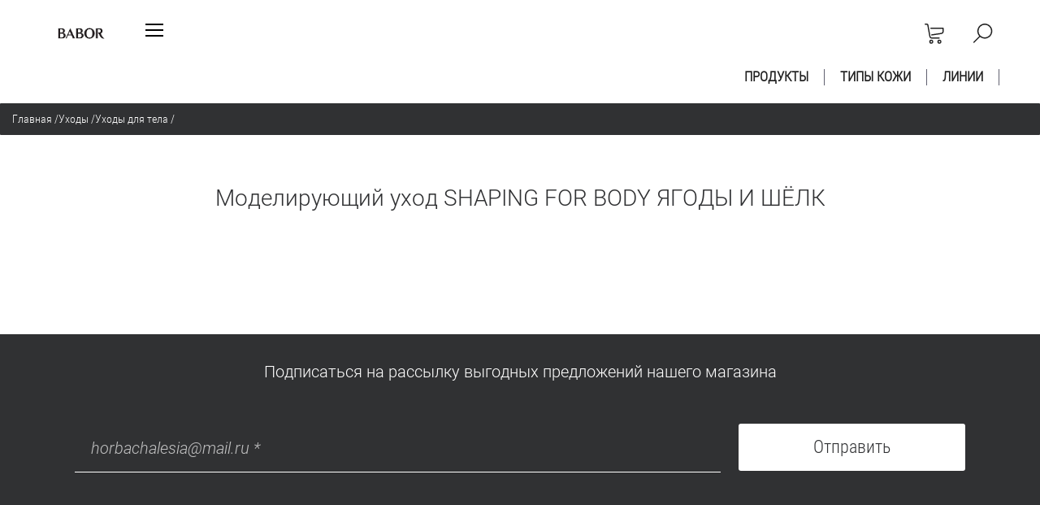

--- FILE ---
content_type: text/html; charset=utf-8
request_url: https://babor.by/modeliruyuschiy-uhod-shaping-for-body-yagody-i-shyolk
body_size: 13292
content:
<!doctype html><html lang="ru" style="visibility: hidden;"><head><meta charset="utf-8"><meta name="robots" content="all"/><title>Моделирующий уход SHAPING FOR BODY ЯГОДЫ И ШЁЛК</title><meta name="description" content="Моделирующий уход SHAPING FOR BODY ЯГОДЫ И ШЁЛК"><meta name="keywords" content="Моделирующий уход SHAPING FOR BODY ЯГОДЫ И ШЁЛК"><meta name="SKYPE_TOOLBAR" content="SKYPE_TOOLBAR_PARSER_COMPATIBLE"><meta name="viewport" content="width=device-width, initial-scale=1.0, maximum-scale=1.0, user-scalable=no"><meta name="format-detection" content="telephone=no"><meta http-equiv="x-rim-auto-match" content="none"><link rel="stylesheet" href="/t/v1297/images/css/jq_ui.css"><link rel="stylesheet" href="/t/v1297/images/css/lightgallery.css"><script src="/g/libs/jquery/1.10.2/jquery.min.js"></script><script src="/g/libs/jqueryui/1.10.3/jquery-ui.min.js" charset="utf-8"></script>	<link rel="stylesheet" href="/g/css/styles_articles_tpl.css">
<link rel='stylesheet' type='text/css' href='/shared/highslide-4.1.13/highslide.min.css'/>
<script type='text/javascript' src='/shared/highslide-4.1.13/highslide-full.packed.js'></script>
<script type='text/javascript'>
hs.graphicsDir = '/shared/highslide-4.1.13/graphics/';
hs.outlineType = null;
hs.showCredits = false;
hs.lang={cssDirection:'ltr',loadingText:'Загрузка...',loadingTitle:'Кликните чтобы отменить',focusTitle:'Нажмите чтобы перенести вперёд',fullExpandTitle:'Увеличить',fullExpandText:'Полноэкранный',previousText:'Предыдущий',previousTitle:'Назад (стрелка влево)',nextText:'Далее',nextTitle:'Далее (стрелка вправо)',moveTitle:'Передвинуть',moveText:'Передвинуть',closeText:'Закрыть',closeTitle:'Закрыть (Esc)',resizeTitle:'Восстановить размер',playText:'Слайд-шоу',playTitle:'Слайд-шоу (пробел)',pauseText:'Пауза',pauseTitle:'Приостановить слайд-шоу (пробел)',number:'Изображение %1/%2',restoreTitle:'Нажмите чтобы посмотреть картинку, используйте мышь для перетаскивания. Используйте клавиши вперёд и назад'};</script>

<!-- 46b9544ffa2e5e73c3c971fe2ede35a5 -->
<script type='text/javascript' src='/shared/s3/js/lang/ru.js'></script>
<script type='text/javascript' src='/shared/s3/js/common.min.js'></script>
<link rel='stylesheet' type='text/css' href='/shared/s3/css/calendar.css' />
<!--s3_require-->
<link rel="stylesheet" href="/g/basestyle/1.0.1/user/user.css" type="text/css"/>
<link rel="stylesheet" href="/g/basestyle/1.0.1/user/user.blue.css" type="text/css"/>
<script type="text/javascript" src="/g/basestyle/1.0.1/user/user.js" async></script>
<!--/s3_require-->
<script type="text/javascript">hs.transitions = ['expand', 'crossfade'];hs.outlineType = 'rounded-white';hs.fadeInOut = true;hs.dimmingOpacity = 0.75;</script>			
		
		
		
			<link rel="stylesheet" type="text/css" href="/g/shop2v2/default/css/theme.less.css">		
			<script type="text/javascript" src="/g/printme.js"></script>
		<script type="text/javascript" src="/g/shop2v2/default/js/tpl.js"></script>
		<script type="text/javascript" src="/g/shop2v2/default/js/baron.min.js"></script>
		
			<script type="text/javascript" src="/g/shop2v2/default/js/shop2.2.js"></script>
		
	<script type="text/javascript">shop2.init({"productRefs": null,"apiHash": {"getSearchMatches":"7cf64dd7be43544735ec138aabe6b95e","getFolderCustomFields":"5254833098e180f36354cb0fb888ee9b","getProductListItem":"b582eb8a75521c400478c9c4c3a7ba6d","cartAddItem":"76541aa5e8dd52646dd379e89120c965","cartRemoveItem":"acf9204663813b05b4c1af7fbb5350fd","cartUpdate":"3f4255fc6b80ce303f8ec270b9361d55","cartRemoveCoupon":"5e83c189a1c7c2f3877630310aed4a96","cartAddCoupon":"f0411f9cb66cdad39cbf1f00255f80c9","deliveryCalc":"06138b7ca2715bc611874abf61a6a681","printOrder":"7a5bce35151fcaedcadebdbf848fc561","cancelOrder":"5d6365b361bac77f352b0048e57f362e","cancelOrderNotify":"6f02dfb28d49dff33f634f2ec906c2f6","repeatOrder":"5a1f440380db8b8e282ad28156a61ddb","paymentMethods":"e7977dee4bc1407cc5103f49ad03a429","compare":"1ca5330733beee676416fef8f936e0e2","getPromoProducts":"3bf95ef6695e5976f0c2faff4e6cae2d"},"hash": null,"verId": 859096,"mode": "","step": "","uri": "/produkciya","IMAGES_DIR": "/d/","my": {"show_sections":true,"lazy_load_subpages":true,"buy_alias":"\u0412 \u043a\u043e\u0440\u0437\u0438\u043d\u0443"},"shop2_cart_order_payments": 5,"cf_margin_price_enabled": 0,"maps_yandex_key":"","maps_google_key":""});</script>
<script src="/g/templates/shop2/2.66.2/js/jquery.formstyler.min.js" charset="utf-8"></script><script src="/g/templates/shop2/2.66.2/js/lightgallery.js"></script><script src="/g/templates/shop2/2.66.2/js/nouislider.min.js" charset="utf-8"></script><script src="/g/templates/shop2/2.66.2/js/lg-zoom.min.js"></script><script src="/g/s3/misc/math/0.0.1/s3.math.js"></script><script src="/g/s3/misc/eventable/0.0.1/s3.eventable.js"></script><script src="/g/s3/menu/allin/0.0.3/s3.menu.allin.js"></script><script src="/g/libs/jquery-bxslider/4.1.1/jquery.bxslider.min.js"></script><script src="/g/templates/shop2/2.66.2/js/s3.form.js" charset="utf-8"></script><script src="/g/templates/shop2/2.66.2/js/headeroom.js"></script><script src="/g/templates/shop2/2.66.2/js/flexmenu.min.js"></script><script src="/g/templates/shop2/2.66.2/js/matchHeight-min.js"></script><script src="/g/templates/shop2/2.66.2/js/owl_new_min.js" charset="utf-8"></script><script src="/g/templates/shop2/2.66.2/js/jquery.columnizer.min.js" charset="utf-8"></script><script src="/t/v1297/images/main.js" charset="utf-8"></script><link rel="stylesheet" href="/t/v1297/images/theme2/theme.scss.css"><!--[if lt IE 10]><script src="/g/libs/ie9-svg-gradient/0.0.1/ie9-svg-gradient.min.js"></script><script src="/g/libs/jquery-placeholder/2.0.7/jquery.placeholder.min.js"></script><script src="/g/libs/jquery-textshadow/0.0.1/jquery.textshadow.min.js"></script><script src="/g/s3/misc/ie/0.0.1/ie.js"></script><![endif]--><!--[if lt IE 9]><script src="/g/libs/html5shiv/html5.js"></script><![endif]--><script src="/g/libs/equalheightresponsive/1.6/equalheightresponsive.min.js" charset="utf-8"></script><script type="text/javascript" src="/t/v1297/images/waslidemenu.js"></script><script src="/g/templates/addons/menu/complex_menu.js" charset="utf-8"></script><link rel="stylesheet" href="/t/v1297/images/menu_styles.scss.css">
	<script>
		$(function() {
			$('.js-addon-block-menu').complexMenu({
				mobileWrap : '.site-header'
			});
			$('.new-folders-menu li a').equalHeightResponsive();
		});
	</script>
<link rel="stylesheet" href="/t/v1297/images/css/site_addons.scss.css"></head><body><div class="fixed_bg"></div><div class="mobile_fixed_wrapper"><div class="mobile_close"></div><div class="mobile_fixed_in"></div></div><div class="search_bl_wrapper"><div class="search_bl_wrap_in"><div class="search_top_block" style="min-height:100px;"><div class="w_search_title">Искать по параметрам</div><div class="search_title">Поиск</div><div class="search_close_wr"><div class="search_close"></div></div></div><div class="search_in_wr"><div class="search_title mobile">Поиск</div><nav class="site-search-wr"><form action="/produkciya/search" enctype="multipart/form-data"  class="search-form" ><input class="search-text" placeholder="Название товара..." autocomplete="off" name="s[name]" value=""/><input type="submit" class="search-button" value="" /><re-captcha data-captcha="recaptcha"
     data-name="captcha"
     data-sitekey="6LfLhZ0UAAAAAEB4sGlu_2uKR2xqUQpOMdxygQnA"
     data-lang="ru"
     data-rsize="invisible"
     data-type="image"
     data-theme="light"></re-captcha></form></nav></div></div></div><div class="search_bl2_wrapper"><div class="search_bl2_wrap"><div class="search_bl2_top" style="min-height:100px;"><div class="search_bl2_back">Назад</div><div class="search_bl2_title">Поиск по параметрам</div><div class="search_bl2_wr"><div class="search_bl2_close"></div></div></div><div class="search_bl2_in">	
	
<div class="shop2-block search-form ">
	<div class="block-title">
		Поиск по параметрам
		<div class="search_close"></div>
	</div>
	<div class="block-body">
		<form action="/produkciya/search" enctype="multipart/form-data">
			<input type="hidden" name="sort_by" value=""/>
			
							<div class="row">
					<label class="row-title active" for="shop2-name">Название:</label>
					<div class="row_body active">
						<input type="text" name="s[name]" size="20" id="shop2-name" value="" />
					</div>
				</div>
			
							<div class="row search_price range_slider_wrapper">
	                <div class="row-title active">Цена</div>
	                <div class="row_body active">
		                <div class="price_range clear-self">
		                    <input name="s[price][min]" type="text" size="5" class="small low" value="0" />
		                    <input name="s[price][max]" type="text" size="5" class="small big"  data-max="200000" value="200000" />
		                </div>
		                <span class="price_from">от</span><span class="price_till">до</span><div class="input_range_slider"></div>
	                </div>
	            </div>
			
							<div class="row">
					<label class="row-title active" for="shop2-article">Артикул:</label>
					<div class="row_body active">
						<input type="text" name="s[article]" id="shop2-article" value="" />
					</div>
				</div>
			
							<div class="row">
					<label class="row-title" for="shop2-text">Текст:</label>
					<div class="row_body">
						<input type="text" name="search_text" size="20" id="shop2-text"  value="" />
					</div>
				</div>
			
			
							<div class="row">
					<div class="row-title">Выберите категорию:</div>
					<div class="row_body">
						<select name="s[folder_id]" id="s[folder_id]" data-placeholder="Все">
							<option value="">Все</option>
																																							<option value="946820221" >
										 ПРОДУКТЫ
									</option>
																																<option value="946819621" >
										&raquo; ДЛЯ ЛИЦА
									</option>
																																<option value="946820021" >
										&raquo; ДЛЯ ТЕЛА
									</option>
																																<option value="946820421" >
										&raquo; ДЛЯ РУК
									</option>
																																<option value="946820621" >
										&raquo; КОСМЕЦЕВТИКА
									</option>
																																<option value="946821021" >
										&raquo; ДЛЯ МУЖЧИН
									</option>
																																<option value="946821221" >
										 ТИПЫ КОЖИ
									</option>
																																<option value="946821421" >
										&raquo; ЧУВСТВИТЕЛЬНАЯ КОЖА
									</option>
																																<option value="946821621" >
										&raquo; СУХАЯ КОЖА
									</option>
																																<option value="946821821" >
										&raquo; ЖИРНАЯ/КОМБИНИРОВАННАЯ КОЖА
									</option>
																																<option value="946822021" >
										&raquo; АТОНИЧНАЯ КОЖА, НУЖДАЮЩАЯСЯ В РЕГЕНЕРАЦИИ
									</option>
																																<option value="946822221" >
										&raquo; ЗРЕЛАЯ КОЖА
									</option>
																																<option value="946822421" >
										&raquo; ПРОБЛЕМНАЯ КОЖА
									</option>
																																<option value="946822621" >
										&raquo; МОЛОДАЯ КОЖА
									</option>
																																<option value="946823021" >
										&raquo; ДЛЯ ВЕК
									</option>
																																<option value="946823221" >
										&raquo; ДЛЯ ГУБ
									</option>
																																<option value="946823421" >
										 ЛИНИИ
									</option>
																																<option value="946823621" >
										&raquo; ОЧИЩЕНИЕ СР
									</option>
																																<option value="946823821" >
										&raquo; АМПУЛЫ
									</option>
																																<option value="946824021" >
										&raquo; СКИНОВАЖ PX
									</option>
																																<option value="145823840" >
										&raquo;&raquo; BALANCING
									</option>
																																<option value="9667804" >
										&raquo;&raquo; MOISTURIZING
									</option>
																																<option value="145824240" >
										&raquo;&raquo; PURIFYING
									</option>
																																<option value="145824040" >
										&raquo;&raquo; VITALIZING
									</option>
																																<option value="145459640" >
										&raquo;&raquo; CLASSICS
									</option>
																																<option value="9762204" >
										&raquo; ESSENTIAL CARE
									</option>
																																<option value="946824221" >
										&raquo; HSR Lifting
									</option>
																																<option value="9701004" >
										&raquo; ПРОДУКЦИЯ DOCTOR BABOR
									</option>
																																<option value="946824421" >
										&raquo;&raquo; REFINE CELLULAR
									</option>
																																<option value="946824621" >
										&raquo;&raquo; LIFTING CELLULAR
									</option>
																																<option value="946824821" >
										&raquo;&raquo; HYDRO CELLULAR
									</option>
																																<option value="145825040" >
										&raquo;&raquo; REPAIR CELLULAR
									</option>
																																<option value="158312640" >
										&raquo;&raquo; CLEANFORMANCE
									</option>
																																<option value="161097040" >
										&raquo;&raquo; POWER SERUM AMPOULES
									</option>
																																<option value="1281912" >
										&raquo;&raquo; SENSITIVE
									</option>
																																<option value="946825221" >
										&raquo; BABOR SPA
									</option>
																																<option value="9712004" >
										&raquo;&raquo; Шейпинг Ягоды и Шёлк
									</option>
																																<option value="9712204" >
										&raquo;&raquo; Лайм &amp; Мандарин
									</option>
																																<option value="5721042" >
										&raquo; МАКИЯЖ
									</option>
																																<option value="7783842" >
										&raquo;&raquo; ГУБЫ
									</option>
																																<option value="7784042" >
										&raquo;&raquo; ЛИЦО
									</option>
																					</select>
					</div>
				</div>

				<div class="row" id="shop2_search_custom_fields"></div>
			
						<div id="shop2_search_global_fields">
				
													</div>
						
						
			
							<div class="row select">
					<div class="row-title">Результатов на странице:</div>
					<div class="row_body">
						<select name="s[products_per_page]">
																														<option value="5">5</option>
																							<option value="20">20</option>
																							<option value="35">35</option>
																							<option value="50">50</option>
																							<option value="65">65</option>
																							<option value="80">80</option>
																							<option value="95">95</option>
													</select>
					</div>
				</div>
			
			<div class="clear-container"></div>
			<div class="row_button">
				<button type="submit" class="search-btn">Найти</button>
			</div>
		<re-captcha data-captcha="recaptcha"
     data-name="captcha"
     data-sitekey="6LfLhZ0UAAAAAEB4sGlu_2uKR2xqUQpOMdxygQnA"
     data-lang="ru"
     data-rsize="invisible"
     data-type="image"
     data-theme="light"></re-captcha></form>
		<div class="clear-container"></div>
	</div>
</div><!-- Search Form --></div></div></div><div class="reg_bl_wrapper"><div class="reg_top_wr" style="min-height:100px;"><div class="reg_top_back">Назад</div><div class="reg_title">Вход в кабинет</div><div class="reg_close_wr"><div class="reg_close"></div></div></div><div class="shop2-block login-form ">
	<div class="block-title">
					Вход в кабинет
			</div>
	<div class="block-body">
				<form method="post" action="/user">
			<input type="hidden" name="mode" value="login" />
			<div class="row">
				<label class="label_class" for="login">Логин:</label>
				<label class="field text"><input type="text" name="login" id="login" tabindex="1" value="" /></label>
			</div>
			<div class="row">
				<label class="label_class" for="password">Пароль:</label>
				<label class="field password"><input type="password" name="password" id="password" tabindex="2" value="" /></label>
			</div>
			<div class="forg_link">
				<a href="/user/forgot_password">Забыли пароль?</a>
			</div>
			<div class="button_wr">
				<button type="submit" class="signin-btn" tabindex="3"><span>Войти</span></button>
			</div>
		<re-captcha data-captcha="recaptcha"
     data-name="captcha"
     data-sitekey="6LfLhZ0UAAAAAEB4sGlu_2uKR2xqUQpOMdxygQnA"
     data-lang="ru"
     data-rsize="invisible"
     data-type="image"
     data-theme="light"></re-captcha></form>
		<div class="reg_link"><a href="/user/register" class="register">Регистрация</a></div>
				
	</div>
</div></div><div class="menu_top_wrapper"><div class="menu_top_wrap" style="min-height:100px;"><div class="menu_bl2_button"><div class="menu_bl_icon"></div></div><ul class="menu_top menu-default"><li class="sublevel"><a href="/o-nas" ><span>Компания</span></a><ul class="level-2"><li><a href="/novosti-2" ><span>Новости</span></a></li><li class="sublevel"><a href="/profil" ><span>Профиль</span></a><ul class="level-3"><li><a href="/o-brende" ><span>О бренде</span></a></li></ul></li><li class="sublevel"><a href="/o-kompanii-1" ><span>О компании</span></a><ul class="level-3"><li><a href="/nashi-kontakty-1" ><span>Наши контакты</span></a></li><li><a href="/druzya-babor-1" ><span>Друзья BABOR</span></a></li><li><a href="/istoriya" ><span>История</span></a></li></ul></li></ul></li><li class="sublevel"><a href="/babor-beauty-spa-vitebsk" ><span>Babor beauty spa Витебск</span></a><ul class="level-2"><li><a href="/salon-babor-beauty-spa" ><span>КАРТА УСЛУГ BABOR BEAUTY SPA</span></a></li><li><a href="/novosti-1" ><span>НОВОСТИ</span></a></li><li class="sublevel"><a href="/kontakty-2" ><span>КОНТАКТЫ</span></a><ul class="level-3"><li><a href="/forma-obratnoy-svyazi" ><span>ФОРМА ОБРАТНОЙ СВЯЗИ</span></a></li></ul></li><li class="sublevel"><a href="/podarochnyy-sertifikat" ><span>ПОДАРОЧНЫЙ СЕРТИФИКАТ</span></a><ul class="level-3"><li><a href="/zakazat-podarochnyy-sertifikat" ><span>ЗАКАЗАТЬ ПОДАРОЧНЫЙ СЕРТИФИКАТ</span></a></li></ul></li><li><a href="/franshiza-1" ><span>ФРАНШИЗА</span></a></li></ul></li><li class="sublevel opened"><a href="/uhody" ><span>Уходы</span></a><ul class="level-2"><li class="sublevel"><a href="/filosofiya-uhodov" ><span>Философия уходов</span></a><ul class="level-3"><li><a href="/filosofiya" ><span>Философия</span></a></li><li><a href="/tipy-kozhi-1" ><span>Типы кожи</span></a></li></ul></li><li class="sublevel"><a href="/uhody-dlya-lica" ><span>Уходы для лица</span></a><ul class="level-3"><li><a href="/uhody-dlya-lica-babor" ><span>Уходы для лица BABOR</span></a></li><li><a href="/uhody-skinovage-px" ><span>Уходы SKINOVAGE PX</span></a></li><li><a href="/uhody-hsr-lifting" ><span>Уходы HSR lifting</span></a></li><li><a href="/uhody-doctor-babor" ><span>Уходы DOCTOR BABOR</span></a></li><li><a href="/kresh-uhody-i-ampulnye-kursy-babor" ><span>Крэш-уходы и ампульные курсы BABOR</span></a></li></ul></li><li class="sublevel opened"><a href="/uhody-dlya-tela" ><span>Уходы для тела</span></a><ul class="level-3"><li><a href="/uhody-dlya-tela-babor" ><span>Уходы для тела BABOR</span></a></li><li class="opened active"><a href="/modeliruyuschiy-uhod-shaping-for-body-yagody-i-shyolk" ><span>Моделирующий уход SHAPING FOR BODY ЯГОДЫ & ШЁЛК</span></a></li><li><a href="/vitaliziruyuschiy-uhod-laym-i-mandarin" ><span>Витализирующий уход ЛАЙМ & МАНДАРИН</span></a></li><li><a href="/uhod-anti-stress-myata-lavanda" ><span>Уход анти-стресс МЯТА & ЛАВАНДА</span></a></li><li><a href="/anti-age-uhod-kashemirovoe-derevo" ><span>Anti-age уход КАШЕМИРОВОЕ ДЕРЕВО</span></a></li></ul></li></ul></li></ul><div class="reg_bl_title">Вход в кабинет</div></div></div><div class="cat_bl_wrapper"><div class="menu_top_wrapper"><div class="menu_top_wrap"><div class="menu_bl2_button"><div class="menu_bl_icon"></div></div><ul class="menu_top menu-default"><li class="sublevel"><a href="/o-nas" ><span>Компания</span></a><ul class="level-2"><li><a href="/novosti-2" ><span>Новости</span></a></li><li class="sublevel"><a href="/profil" ><span>Профиль</span></a><ul class="level-3"><li><a href="/o-brende" ><span>О бренде</span></a></li></ul></li><li class="sublevel"><a href="/o-kompanii-1" ><span>О компании</span></a><ul class="level-3"><li><a href="/nashi-kontakty-1" ><span>Наши контакты</span></a></li><li><a href="/druzya-babor-1" ><span>Друзья BABOR</span></a></li><li><a href="/istoriya" ><span>История</span></a></li></ul></li></ul></li><li class="sublevel"><a href="/babor-beauty-spa-vitebsk" ><span>Babor beauty spa Витебск</span></a><ul class="level-2"><li><a href="/salon-babor-beauty-spa" ><span>КАРТА УСЛУГ BABOR BEAUTY SPA</span></a></li><li><a href="/novosti-1" ><span>НОВОСТИ</span></a></li><li class="sublevel"><a href="/kontakty-2" ><span>КОНТАКТЫ</span></a><ul class="level-3"><li><a href="/forma-obratnoy-svyazi" ><span>ФОРМА ОБРАТНОЙ СВЯЗИ</span></a></li></ul></li><li class="sublevel"><a href="/podarochnyy-sertifikat" ><span>ПОДАРОЧНЫЙ СЕРТИФИКАТ</span></a><ul class="level-3"><li><a href="/zakazat-podarochnyy-sertifikat" ><span>ЗАКАЗАТЬ ПОДАРОЧНЫЙ СЕРТИФИКАТ</span></a></li></ul></li><li><a href="/franshiza-1" ><span>ФРАНШИЗА</span></a></li></ul></li><li class="sublevel opened"><a href="/uhody" ><span>Уходы</span></a><ul class="level-2"><li class="sublevel"><a href="/filosofiya-uhodov" ><span>Философия уходов</span></a><ul class="level-3"><li><a href="/filosofiya" ><span>Философия</span></a></li><li><a href="/tipy-kozhi-1" ><span>Типы кожи</span></a></li></ul></li><li class="sublevel"><a href="/uhody-dlya-lica" ><span>Уходы для лица</span></a><ul class="level-3"><li><a href="/uhody-dlya-lica-babor" ><span>Уходы для лица BABOR</span></a></li><li><a href="/uhody-skinovage-px" ><span>Уходы SKINOVAGE PX</span></a></li><li><a href="/uhody-hsr-lifting" ><span>Уходы HSR lifting</span></a></li><li><a href="/uhody-doctor-babor" ><span>Уходы DOCTOR BABOR</span></a></li><li><a href="/kresh-uhody-i-ampulnye-kursy-babor" ><span>Крэш-уходы и ампульные курсы BABOR</span></a></li></ul></li><li class="sublevel opened"><a href="/uhody-dlya-tela" ><span>Уходы для тела</span></a><ul class="level-3"><li><a href="/uhody-dlya-tela-babor" ><span>Уходы для тела BABOR</span></a></li><li class="opened active"><a href="/modeliruyuschiy-uhod-shaping-for-body-yagody-i-shyolk" ><span>Моделирующий уход SHAPING FOR BODY ЯГОДЫ & ШЁЛК</span></a></li><li><a href="/vitaliziruyuschiy-uhod-laym-i-mandarin" ><span>Витализирующий уход ЛАЙМ & МАНДАРИН</span></a></li><li><a href="/uhod-anti-stress-myata-lavanda" ><span>Уход анти-стресс МЯТА & ЛАВАНДА</span></a></li><li><a href="/anti-age-uhod-kashemirovoe-derevo" ><span>Anti-age уход КАШЕМИРОВОЕ ДЕРЕВО</span></a></li></ul></li></ul></li></ul><div class="reg_bl_title">Вход в кабинет</div></div></div><div class="cat_bl_top"><div class="cart_bl_left"></div><div class="cat_bl_title">Каталог</div><div class="cat_bl_close"><div class="cat_close"></div></div></div><div class="folders_bl_wrap"><ul class="folders_block"><li class="dontsplit"><a href="/produkciya/folder/produkty" >ПРОДУКТЫ</a><ul class="level-2"><li><a href="/produkciya/folder/dlya-lica" >ДЛЯ ЛИЦА</a></li><li><a href="/produkciya/folder/dlya-tela" >ДЛЯ ТЕЛА</a></li><li><a href="/produkciya/folder/dlya-ruk" >ДЛЯ РУК</a></li><li><a href="/produkciya/folder/kosmecevtika" >КОСМЕЦЕВТИКА</a></li><li><a href="/produkciya/folder/dlya-muzhchin" >ДЛЯ МУЖЧИН</a></li></ul></li><li class="dontsplit"><a href="/produkciya/folder/tipy-kozhi" >ТИПЫ КОЖИ</a><ul class="level-2"><li><a href="/produkciya/folder/chuvstvitelnaya-kozha" >ЧУВСТВИТЕЛЬНАЯ КОЖА</a></li><li><a href="/produkciya/folder/suhaya-kozha" >СУХАЯ КОЖА</a></li><li><a href="/produkciya/folder/zhirnaya-kombinirovannaya-kozha" >ЖИРНАЯ/КОМБИНИРОВАННАЯ КОЖА</a></li><li><a href="/produkciya/folder/atonichnaya-kozha-nuzhdayuschayasya-v-regeneracii" >АТОНИЧНАЯ КОЖА, НУЖДАЮЩАЯСЯ В РЕГЕНЕРАЦИИ</a></li><li><a href="/produkciya/folder/zrelaya-kozha" >ЗРЕЛАЯ КОЖА</a></li><li><a href="/produkciya/folder/problemnaya-kozha" >ПРОБЛЕМНАЯ КОЖА</a></li><li><a href="/produkciya/folder/molodaya-kozha" >МОЛОДАЯ КОЖА</a></li><li><a href="/produkciya/folder/dlya-vek" >ДЛЯ ВЕК</a></li><li><a href="/produkciya/folder/dlya-gub" >ДЛЯ ГУБ</a></li></ul></li><li class="dontsplit"><a href="/produkciya/folder/linii" >ЛИНИИ</a><ul class="level-2"><li><a href="/produkciya/folder/ochischenie-sr" >ОЧИЩЕНИЕ СР</a></li><li><a href="/produkciya/folder/ampuly" >АМПУЛЫ</a></li><li class="dontsplit"><a href="/produkciya/folder/skinovazh-px" >СКИНОВАЖ PX</a><ul class="level-3"><li><a href="/produkciya/folder/kombinirovannaya-balancing" >BALANCING</a></li><li><a href="/produkciya/folder/uvlazhneniye-moisturizing" >MOISTURIZING</a></li><li><a href="/produkciya/folder/problemnaya-purifying" >PURIFYING</a></li><li><a href="/produkciya/folder/vitalizatsiya-vitalizing" >VITALIZING</a></li><li><a href="/produkciya/folder/classics-klassika" >CLASSICS</a></li></ul></li><li><a href="/produkciya/folder/essential-care" >ESSENTIAL CARE</a></li><li><a href="/produkciya/folder/hsr-lifting" >HSR Lifting</a></li><li class="dontsplit"><a href="/produkciya/folder/produktsiya-doctor-babor" >ПРОДУКЦИЯ DOCTOR BABOR</a><ul class="level-3"><li><a href="/produkciya/folder/refine-cellular" >REFINE CELLULAR</a></li><li><a href="/produkciya/folder/lifting-cellular" >LIFTING CELLULAR</a></li><li><a href="/produkciya/folder/hydro-cellular" >HYDRO CELLULAR</a></li><li><a href="/produkciya/folder/repair-cellular" >REPAIR CELLULAR</a></li><li><a href="/produkciya/folder/cleanformance" >CLEANFORMANCE</a></li><li><a href="/produkciya/folder/power-serum-ampoules" >POWER SERUM AMPOULES</a></li><li><a href="/produkciya/folder/sensitive" >SENSITIVE</a></li></ul></li><li class="dontsplit"><a href="/produkciya/folder/babor-spa" >BABOR SPA</a><ul class="level-3"><li><a href="/produkciya/folder/shaping-for-body-yagody-i-shelk" >Шейпинг Ягоды и Шёлк</a></li><li><a href="/produkciya/folder/laym-mandarin" >Лайм &amp; Мандарин</a></li></ul></li><li class="dontsplit"><a href="/produkciya/folder/makiyazh-gub" >МАКИЯЖ</a><ul class="level-3"><li><a href="/produkciya/folder/lip" >ГУБЫ</a></li><li><a href="/produkciya/folder/lico" >ЛИЦО</a></li></ul></li></ul></li></ul></div></div><header role="banner" class="site_header" style="min-height:63px;"><div class="site_header_wr no_contacts"><div class="site_header_in"><div class="header_inner"><div class="bl_left clear-self"><div class="site_logo"><a href="/"><img src="/d/images.png" style="width:100px; heigth:px;" alt=""></a></div><div class="menu_bl_wrap"><div class="menu_bl_button"><div class="menu_bl_icon"></div></div></div><div class="folder_bl_wrap"><div class="folder_bl_title"></div></div></div><div class="bl_center"></div><div class="bl_right clear-self"><div class="search_bl_wrap"><div class="search_bl_button"></div></div><div class="cart_bl_wrap"><div class="cart_bl_in"><div id="shop2-cart-preview">
	<div id="shop2-cart-preview">
		<div class="cart_sum"></div>
		<div class="cart_icon">
			<a class="cart_link" href="/produkciya/cart">
							</a>
		</div>
	</div>
</div><!-- Cart Preview --></div></div></div></div><div class="header_mobile"><div class="bl_center mobile"><div class="site_logo"><a href="/"><img src="/d/images.png" style="width:100px; heigth:px;" alt=""></a></div></div></div></div></div></header> <!-- .site-header -->









	

<nav class="section-menu js-addon-block-menu desktop">
	<div class="section-menu-scroll js-addon-block-menu-scroll">
					<ul class="section-menu__list js-addon-block-menu__list addon-s3-column-menu"><li class="section-menu__list-has js-addon-block-menu__list-has"><a href="/produkciya/folder/produkty">ПРОДУКТЫ</a><div class="section-menu__list-column js-addon-block-menu__list-column"><ul><li><a href="/produkciya/folder/dlya-lica">ДЛЯ ЛИЦА</a></li><li><a href="/produkciya/folder/dlya-tela">ДЛЯ ТЕЛА</a></li><li><a href="/produkciya/folder/dlya-ruk">ДЛЯ РУК</a></li><li><a href="/produkciya/folder/kosmecevtika">КОСМЕЦЕВТИКА</a></li><li><a href="/produkciya/folder/dlya-muzhchin">ДЛЯ МУЖЧИН</a></li></ul> <div class="section-menu__list-image js-addon-block-menu__list-image"><div class="section-menu__list-image__img"><img src="/thumb/2/x_M0syMNTbm03JACC2a1Og/410r280/d/rz_eng_global_stagedesktop_ampouleinnovationnutrirestore_mg-23848.jpg" alt=""></div></div></div></li><li class="section-menu__list-has js-addon-block-menu__list-has"><a href="/produkciya/folder/tipy-kozhi">ТИПЫ КОЖИ</a><div class="section-menu__list-column js-addon-block-menu__list-column"><ul><li><a href="/produkciya/folder/chuvstvitelnaya-kozha">ЧУВСТВИТЕЛЬНАЯ КОЖА</a></li><li><a href="/produkciya/folder/suhaya-kozha">СУХАЯ КОЖА</a></li><li><a href="/produkciya/folder/zhirnaya-kombinirovannaya-kozha">ЖИРНАЯ/КОМБИНИРОВАННАЯ КОЖА</a></li><li><a href="/produkciya/folder/atonichnaya-kozha-nuzhdayuschayasya-v-regeneracii">АТОНИЧНАЯ КОЖА, НУЖДАЮЩАЯСЯ В РЕГЕНЕРАЦИИ</a></li><li><a href="/produkciya/folder/zrelaya-kozha">ЗРЕЛАЯ КОЖА</a></li><li><a href="/produkciya/folder/problemnaya-kozha">ПРОБЛЕМНАЯ КОЖА</a></li><li><a href="/produkciya/folder/molodaya-kozha">МОЛОДАЯ КОЖА</a></li><li><a href="/produkciya/folder/dlya-vek">ДЛЯ ВЕК</a></li><li><a href="/produkciya/folder/dlya-gub">ДЛЯ ГУБ</a></li></ul> <div class="section-menu__list-image js-addon-block-menu__list-image"><div class="section-menu__list-image__img"><img src="/thumb/2/tm6tVF4dgE5ReEoZaBVE3Q/410r280/d/4030813.jpg" alt=""></div></div></div></li><li class="section-menu__list-has js-addon-block-menu__list-has"><a href="/produkciya/folder/linii">ЛИНИИ</a><div class="section-menu__list-column js-addon-block-menu__list-column"><ul><li><a href="/produkciya/folder/ochischenie-sr">ОЧИЩЕНИЕ СР</a></li><li><a href="/produkciya/folder/ampuly">АМПУЛЫ</a></li><li class="section-menu__list-has js-addon-block-menu__list-has"><a href="/produkciya/folder/skinovazh-px">СКИНОВАЖ PX</a><ul><li><a href="/produkciya/folder/kombinirovannaya-balancing">BALANCING</a></li><li><a href="/produkciya/folder/uvlazhneniye-moisturizing">MOISTURIZING</a></li><li><a href="/produkciya/folder/problemnaya-purifying">PURIFYING</a></li><li><a href="/produkciya/folder/vitalizatsiya-vitalizing">VITALIZING</a></li><li><a href="/produkciya/folder/classics-klassika">CLASSICS</a></li></ul> </li><li><a href="/produkciya/folder/essential-care">ESSENTIAL CARE</a></li><li><a href="/produkciya/folder/hsr-lifting">HSR Lifting</a></li><li class="section-menu__list-has js-addon-block-menu__list-has"><a href="/produkciya/folder/produktsiya-doctor-babor">ПРОДУКЦИЯ DOCTOR BABOR</a><ul><li><a href="/produkciya/folder/refine-cellular">REFINE CELLULAR</a></li><li><a href="/produkciya/folder/lifting-cellular">LIFTING CELLULAR</a></li><li><a href="/produkciya/folder/hydro-cellular">HYDRO CELLULAR</a></li><li><a href="/produkciya/folder/repair-cellular">REPAIR CELLULAR</a></li><li><a href="/produkciya/folder/cleanformance">CLEANFORMANCE</a></li><li><a href="/produkciya/folder/power-serum-ampoules">POWER SERUM AMPOULES</a></li><li><a href="/produkciya/folder/sensitive">SENSITIVE</a></li></ul> </li><li class="section-menu__list-has js-addon-block-menu__list-has"><a href="/produkciya/folder/babor-spa">BABOR SPA</a><ul><li><a href="/produkciya/folder/shaping-for-body-yagody-i-shelk">Шейпинг Ягоды и Шёлк</a></li><li><a href="/produkciya/folder/laym-mandarin">Лайм &amp; Мандарин</a></li></ul> </li><li class="section-menu__list-has js-addon-block-menu__list-has"><a href="/produkciya/folder/makiyazh-gub">МАКИЯЖ</a><ul><li><a href="/produkciya/folder/lip">ГУБЫ</a></li><li><a href="/produkciya/folder/lico">ЛИЦО</a></li></ul></li></ul><div class="section-menu__list-image js-addon-block-menu__list-image"><div class="section-menu__list-image__img"><img src="/thumb/2/20QhkRJp-XKLeqv_S8kKGA/410r280/d/4032386.jpg" alt=""></div></div></div></li></ul>
	
	</div>
</nav>

<div class="addon-block-menu-mobile js">
	<button class="addon-block-menu-mobile__open"></button>
	<nav class="section-menu js-addon-block-menu-mobile">
		<div class="section-menu-panel">
			<button class="addon-block-menu-mobile__close"></button>
			<div class="section-menu-scroll js-addon-block-menu-scroll">
				<div class="js-addon-block-menu--init">

				</div>
			</div>
		</div>
	</nav>
</div><div class="clear"></div><div class="site-wrapper">
<div class="site-path" data-url="/modeliruyuschiy-uhod-shaping-for-body-yagody-i-shyolk"><a href="/">Главная</a>  <span>/</span>  <a href="/uhody">Уходы</a>  <span>/</span>  <a href="/uhody-dlya-tela">Уходы для тела</a>  <span>/</span>  Моделирующий уход SHAPING FOR BODY ЯГОДЫ & ШЁЛК</div><div class="site_container"><main role="main" class="site_main   clear-self"><h1 class="shop_h1">Моделирующий уход SHAPING FOR BODY ЯГОДЫ И ШЁЛК</h1><div class="content_block ">



</div></main> <!-- .site-main --></div><div class="form_bl_wrapper"><div class="form_bl_wrap"><div class="tpl-anketa" data-api-url="/-/x-api/v1/public/?method=form/postform&param[form_id]=60517421&param[tpl]=global:form.minimal.2.2.66.tpl" data-api-type="form">
	
			<div class="form_bl_title">Подписаться на рассылку выгодных предложений нашего магазина</div>		<form method="post" action="/modeliruyuschiy-uhod-shaping-for-body-yagody-i-shyolk" data-s3-anketa-id="60517421">
		<input type="hidden" name="form_id" value="60517421">
		<input type="hidden" name="tpl" value="global:form.minimal.2.2.66.tpl">
		<input type="hidden" name="placeholdered_fields" value="1">
		<div class="form_inner">
											        <div class="tpl-field type-text field-required">
		          		          <div class="field-value">
		          			            	<input required  type="text" size="21" maxlength="100" value="" name="d[0]" placeholder="horbachalesia@mail.ru *" />
		            		            		          </div>
		        </div>
		        						
													
			<div class="tpl-field tpl-field-button">
				<button type="submit" class="tpl-form-button"><span>Отправить</span></button>
			</div>
			<re-captcha data-captcha="recaptcha"
     data-name="captcha"
     data-sitekey="6LfLhZ0UAAAAAEB4sGlu_2uKR2xqUQpOMdxygQnA"
     data-lang="ru"
     data-rsize="invisible"
     data-type="image"
     data-theme="light"></re-captcha></form>
				</div>
		
	</div>
</div></div><footer role="contentinfo" class="site_footer"><div class="f_in_wr clear-self"><div class="f_in_menu"><ul class="menu-default"><li><a href="/o-nas" >Компания</a><ul class="level-2"><li><a href="/novosti-2" >Новости</a></li><li><a href="/profil" >Профиль</a><ul class="level-3"><li><a href="/o-brende" >О бренде</a></li></ul></li><li><a href="/o-kompanii-1" >О компании</a><ul class="level-3"><li><a href="/nashi-kontakty-1" >Наши контакты</a></li><li><a href="/druzya-babor-1" >Друзья BABOR</a></li><li><a href="/istoriya" >История</a></li></ul></li></ul></li><li><a href="/babor-beauty-spa-vitebsk" >Babor beauty spa Витебск</a><ul class="level-2"><li><a href="/salon-babor-beauty-spa" >КАРТА УСЛУГ BABOR BEAUTY SPA</a></li><li><a href="/novosti-1" >НОВОСТИ</a></li><li><a href="/kontakty-2" >КОНТАКТЫ</a><ul class="level-3"><li><a href="/forma-obratnoy-svyazi" >ФОРМА ОБРАТНОЙ СВЯЗИ</a></li></ul></li><li><a href="/podarochnyy-sertifikat" >ПОДАРОЧНЫЙ СЕРТИФИКАТ</a><ul class="level-3"><li><a href="/zakazat-podarochnyy-sertifikat" >ЗАКАЗАТЬ ПОДАРОЧНЫЙ СЕРТИФИКАТ</a></li></ul></li><li><a href="/franshiza-1" >ФРАНШИЗА</a></li></ul></li><li class="opened"><a href="/uhody" >Уходы</a><ul class="level-2"><li><a href="/filosofiya-uhodov" >Философия уходов</a><ul class="level-3"><li><a href="/filosofiya" >Философия</a></li><li><a href="/tipy-kozhi-1" >Типы кожи</a></li></ul></li><li><a href="/uhody-dlya-lica" >Уходы для лица</a><ul class="level-3"><li><a href="/uhody-dlya-lica-babor" >Уходы для лица BABOR</a></li><li><a href="/uhody-skinovage-px" >Уходы SKINOVAGE PX</a></li><li><a href="/uhody-hsr-lifting" >Уходы HSR lifting</a></li><li><a href="/uhody-doctor-babor" >Уходы DOCTOR BABOR</a></li><li><a href="/kresh-uhody-i-ampulnye-kursy-babor" >Крэш-уходы и ампульные курсы BABOR</a></li></ul></li><li class="opened"><a href="/uhody-dlya-tela" >Уходы для тела</a><ul class="level-3"><li><a href="/uhody-dlya-tela-babor" >Уходы для тела BABOR</a></li><li class="opened active"><a href="/modeliruyuschiy-uhod-shaping-for-body-yagody-i-shyolk" >Моделирующий уход SHAPING FOR BODY ЯГОДЫ & ШЁЛК</a></li><li><a href="/vitaliziruyuschiy-uhod-laym-i-mandarin" >Витализирующий уход ЛАЙМ & МАНДАРИН</a></li><li><a href="/uhod-anti-stress-myata-lavanda" >Уход анти-стресс МЯТА & ЛАВАНДА</a></li><li><a href="/anti-age-uhod-kashemirovoe-derevo" >Anti-age уход КАШЕМИРОВОЕ ДЕРЕВО</a></li></ul></li></ul></li></ul></div><div class="f_right_wr clear-self"><div class="f_in_contacts"><div class="social_bl_wr"><div class="social_bl_body"><a href="http://facebook.com/" class="social" target="_blank"><span><svg xmlns="http://www.w3.org/2000/svg" width="22" height="22" viewBox="0 0 22 22"><path fill="#212121" d="M11.39 21.33H1.18c-.65 0-1.18-.52-1.18-1.17V1.18C0 .53.53 0 1.18 0h18.98c.65 0 1.17.53 1.17 1.18v18.98c0 .65-.52 1.17-1.17 1.17h-5.44v-8.26h2.77l.42-3.22h-3.19V7.8c0-.94.26-1.57 1.6-1.57h1.7V3.35c-.29-.04-1.31-.13-2.48-.13-2.46 0-4.15 1.5-4.15 4.26v2.37H8.61v3.22h2.78v8.26z"/></svg>
</span></a><a href="https://plus.google.com/" class="social" target="_blank"><span><svg xmlns="http://www.w3.org/2000/svg" width="22" height="15" viewBox="0 0 22 15"><path fill="#212121" d="M19.17 3.56h-1.54v2.59h-2.22V8h2.22v2.67h1.54V8h2.16V6.15h-2.16zM6.61 5.7h6.35c.44 3.41-.89 8.52-6.35 8.52C2.96 14.22 0 11.04 0 7.11S2.96 0 6.61 0c1.71 0 3.27.7 4.45 1.85-1.39 1.41-1.34 1.49-1.88 2.07a3.62 3.62 0 0 0-2.57-1.03c-2.17 0-3.86 1.89-3.86 4.22s1.69 4.23 3.86 4.23c2.14 0 3.01-1 3.57-2.82H6.61z"/></svg>
</span></a><a href="https://www.instagram.com/" class="social" target="_blank"><span><svg xmlns="http://www.w3.org/2000/svg" width="22" height="22" viewBox="0 0 22 22"><path fill="#212121" d="M6.27.06a8.12 8.12 0 0 0-2.59.5c-.7.27-1.3.64-1.89 1.23A5.22 5.22 0 0 0 .56 3.68a8.12 8.12 0 0 0-.5 2.59 79.4 79.4 0 0 0-.06 4.4c0 2.89.01 3.26.06 4.39.06 1.14.24 1.92.5 2.59.27.71.64 1.3 1.23 1.89.59.6 1.19.96 1.89 1.23a7.6 7.6 0 0 0 2.59.5c1.14.05 1.5.06 4.4.06 2.89 0 3.26-.01 4.39-.06a7.55 7.55 0 0 0 2.59-.5c.71-.27 1.3-.63 1.89-1.23.6-.59.96-1.18 1.23-1.89.27-.67.45-1.45.5-2.59.05-1.13.06-1.5.06-4.39 0-2.9-.01-3.26-.06-4.4a7.6 7.6 0 0 0-.5-2.59 5.1 5.1 0 0 0-1.23-1.89A5.14 5.14 0 0 0 17.65.56a8.06 8.06 0 0 0-2.59-.5C13.93.01 13.56 0 10.67 0c-2.9 0-3.26.01-4.4.06zm8.71 1.92c1.04.05 1.6.23 1.98.37.5.19.85.43 1.22.8.38.37.61.73.8 1.23.15.37.32.94.37 1.98.05 1.12.06 1.46.06 4.31 0 2.84-.01 3.18-.06 4.31a5.87 5.87 0 0 1-.37 1.98c-.19.5-.42.85-.8 1.22-.37.38-.72.61-1.22.8-.38.15-.94.32-1.98.37-1.13.05-1.47.06-4.31.06-2.85 0-3.19-.01-4.31-.06a5.8 5.8 0 0 1-1.98-.37c-.5-.19-.86-.42-1.23-.8a3.24 3.24 0 0 1-.8-1.22 6.14 6.14 0 0 1-.37-1.98 76.52 76.52 0 0 1-.06-4.31c0-2.85.01-3.19.06-4.31.05-1.04.23-1.61.37-1.98.19-.5.43-.86.8-1.23.37-.37.73-.61 1.23-.8.37-.14.94-.32 1.98-.37 1.12-.05 1.46-.06 4.31-.06 2.84 0 3.18.01 4.31.06zm-9.79 8.69a5.47 5.47 0 1 0 10.95 0 5.47 5.47 0 0 0-10.95 0zm1.92 0a3.56 3.56 0 1 1 7.11-.01 3.56 3.56 0 0 1-7.11.01zm9.25-4.42a1.28 1.28 0 1 1 0-2.56 1.28 1.28 0 0 1 0 2.56z"/></svg>
</span></a><a href="http://www.skype.com/" class="social" target="_blank"><span><svg xmlns="http://www.w3.org/2000/svg" width="22" height="22" viewBox="0 0 22 22"><path fill="#212121" d="M20.95 10.78A10.1 10.1 0 0 0 9.04.89 5.99 5.99 0 0 0 5.9 0C2.64 0 0 2.6 0 5.82 0 6.89.3 7.9.81 8.76a10.1 10.1 0 0 0 11.83 11.88c.84.44 1.78.69 2.79.69a5.85 5.85 0 0 0 5.29-8.4c.15-.69.23-1.41.23-2.15zm-7.12 6.43c-.89.38-1.95.57-3.16.57a7.64 7.64 0 0 1-3.62-.77 4.61 4.61 0 0 1-1.66-1.5 3.25 3.25 0 0 1-.65-1.84c0-.38.14-.7.42-.97.28-.26.63-.4 1.06-.4.34 0 .64.11.89.32.23.2.43.49.59.87.18.42.37.77.58 1.04.2.27.48.49.85.67.37.17.86.26 1.47.26.83 0 1.52-.18 2.03-.53.51-.35.75-.77.75-1.28 0-.4-.13-.72-.39-.97a2.74 2.74 0 0 0-1.08-.6c-.46-.15-1.08-.3-1.85-.47a13.8 13.8 0 0 1-2.65-.8 4.35 4.35 0 0 1-1.74-1.28 3.24 3.24 0 0 1-.65-2.05c0-.78.23-1.47.68-2.07a4.26 4.26 0 0 1 1.97-1.38 8.32 8.32 0 0 1 2.96-.47c.91 0 1.7.1 2.36.31.67.21 1.23.49 1.67.84.45.35.78.73.98 1.12.21.39.32.79.32 1.17 0 .36-.14.69-.41.98a1.4 1.4 0 0 1-1.04.44c-.38 0-.67-.09-.87-.27a3.4 3.4 0 0 1-.61-.82 3.36 3.36 0 0 0-.9-1.13c-.34-.26-.91-.39-1.69-.39a3.1 3.1 0 0 0-1.75.43c-.42.28-.63.6-.63.98 0 .24.07.43.2.6.14.18.35.33.6.46.27.14.54.24.82.32.28.08.75.2 1.4.35.82.17 1.57.37 2.23.59.68.22 1.26.48 1.73.8.49.32.87.73 1.14 1.21.27.5.41 1.1.41 1.81a3.9 3.9 0 0 1-.71 2.28 4.48 4.48 0 0 1-2.05 1.57z"/></svg>
</span></a><a href="https://twitter.com/" class="social" target="_blank"><span><svg xmlns="http://www.w3.org/2000/svg" width="22" height="18" viewBox="0 0 22 18"><path fill="#212121" d="M21.33 2.1c-.78.36-1.62.6-2.51.71.9-.55 1.6-1.43 1.92-2.48-.84.51-1.78.89-2.78 1.09A4.27 4.27 0 0 0 14.77 0a4.44 4.44 0 0 0-4.26 5.51A12.32 12.32 0 0 1 1.49.82a4.54 4.54 0 0 0 1.35 5.99 4.17 4.17 0 0 1-1.98-.56v.06a4.47 4.47 0 0 0 3.51 4.4 4.37 4.37 0 0 1-1.98.08 4.39 4.39 0 0 0 4.09 3.11A8.62 8.62 0 0 1 0 15.76a12.21 12.21 0 0 0 6.71 2.02c8.05 0 12.45-6.84 12.45-12.77l-.01-.58a8.95 8.95 0 0 0 2.18-2.33"/></svg>
</span></a></div></div><div class="phones_bl_wr"><div class="phones_bl_title">МАГАЗИН В МИНСКЕ - 10.00 - 21.00 пн.-вс, моб. +375291501484,  horbachalesia@mail.ru регистрация в торговом реестре 757006 от 02.09.2025г.</div><div class="phones_bl_body"><span class="time_bl">САЛОН В ВИТЕБСКЕ - пн.-пт. 10.00 - 19.00,          ,           суб. 10.00 - 15.00                  , А1 - 80296144467              ,    МТС - 80336144467</span></div></div><div class="address_bl_wr"><div class="address_bl_title">ООО Форум красоты УНП 391260699 регистрация в торговом реестре</div><div class="address_bl_body">Флагманский бутик - ул.П.Мстиславца 10, Минск, ТЦ Замок, пр-т Победителей 65, 1 этаж, остров 46</div></div></div><div class="f_in_right"><div class="pay_bl_wr"><div class="pay_bl_title">Принимаем к оплате:</div><div class="pay_bl_body"><a href="https://www.mastercard.ru/" target="_blank"><img src="/thumb/2/Op2HLrkHZ0ovAXFfMiFpwQ/50c32/d/17.png" alt="Mastercard" /></a><a href="http://www.visa.com.ru" target="_blank"><img src="/thumb/2/gRTzuh5-XAguxPK-uxNBtw/50c32/d/11.png" alt="Visa" /></a><a href="https://www.paypal.com/" target="_blank"><img src="/thumb/2/QR7c8Ssp1i141P0OhFKkKw/50c32/d/pay_icon.png" alt="PayPal" /></a></div></div></div></div><div class="clear"></div><div class="site_name_bottom">Copyright 2008 - 2025 Babor</div></div><div class="f_in2_wr"><div class="f_in2_inner clear-self"><div class="site_counters"><!--LiveInternet counter--><script type="text/javascript"><!--
new Image().src = "//counter.yadro.ru/hit?r"+
escape(document.referrer)+((typeof(screen)=="undefined")?"":
";s"+screen.width+"*"+screen.height+"*"+(screen.colorDepth?
screen.colorDepth:screen.pixelDepth))+";u"+escape(document.URL)+
";"+Math.random();//--></script><!--/LiveInternet-->
<!--LiveInternet logo--><a href="//www.liveinternet.ru/click"
target="_blank"><img src="//counter.yadro.ru/logo?21.10"
title="LiveInternet: показано число просмотров за 24 часа, посетителей за 24 часа и за сегодня"
alt="" border="0" width="88" height="31"/></a><!--/LiveInternet-->
<!--__INFO2025-12-09 05:10:01INFO__-->
</div><div class="site_copy"><span style='font-size:14px;' class='copyright'><!--noindex-->Megagroup.by <a target="_blank" href="https://megagroup.by" rel="nofollow">разработка сайтов в Минске</a>.<!--/noindex--></span></div></div><div class="site-informers"><!--LiveInternet counter--><script type="text/javascript"><!--
new Image().src = "//counter.yadro.ru/hit?r"+
escape(document.referrer)+((typeof(screen)=="undefined")?"":
";s"+screen.width+"*"+screen.height+"*"+(screen.colorDepth?
screen.colorDepth:screen.pixelDepth))+";u"+escape(document.URL)+
";"+Math.random();//--></script><!--/LiveInternet-->
<!--LiveInternet logo--><a href="//www.liveinternet.ru/click"
target="_blank"><img src="//counter.yadro.ru/logo?21.10"
title="LiveInternet: показано число просмотров за 24 часа, посетителей за 24 часа и за сегодня"
alt="" border="0" width="88" height="31"/></a><!--/LiveInternet--></div></div><div class="bottom_padding"></div><div class="link_top_wrap"><div class="link_top_in"><div class="link_top_button"></div></div></div></footer> <!-- .site-footer --></div>
<!-- assets.bottom -->
<!-- </noscript></script></style> -->
<script src="/my/s3/js/site.min.js?1764846971" type="text/javascript" ></script>
<script src="https://cp.onicon.ru/loader/54d8968f72d22c1c1b8b45a1.js" type="text/javascript" data-auto async></script>
<script type="text/javascript" >/*<![CDATA[*/
var megacounter_key="0f5c5e91704da4f5edcb813866970a24";
(function(d){
    var s = d.createElement("script");
    s.src = "//counter.megagroup.ru/loader.js?"+new Date().getTime();
    s.async = true;
    d.getElementsByTagName("head")[0].appendChild(s);
})(document);
/*]]>*/</script>
<script type="text/javascript" >/*<![CDATA[*/
$ite.start({"sid":855159,"vid":859096,"aid":998756,"stid":4,"cp":24,"active":true,"domain":"babor.by","lang":"ru","trusted":false,"debug":false,"captcha":3});
/*]]>*/</script>
<!-- /assets.bottom -->
</body><!-- ID --></html>

--- FILE ---
content_type: text/css
request_url: https://babor.by/t/v1297/images/css/site_addons.scss.css
body_size: 490
content:
.new-folders-menu {
  margin: 0;
  padding: 0;
  list-style: none;
  font-size: 0;
  display: flex;
  display: -webkit-box;
  display: -webkit-flex;
  display: -ms-flexbox;
  flex-wrap: wrap;
  -webkit-flex-wrap: wrap;
  -ms-flex-wrap: wrap; }
  .new-folders-menu li {
    display: inline-block;
    vertical-align: top;
    padding: 0;
    margin: 0 10px 10px 0;
    width: calc(25% - 10px);
    box-sizing: border-box; }
    .new-folders-menu li a {
      display: flex;
      flex-direction: column;
      text-decoration: none;
      padding: 10px;
      font-size: 15px;
      text-align: center;
      color: #303133;
      word-wrap: break-word;
      -webkit-box-shadow: 0 3px 8px rgba(33, 33, 33, 0.1);
      -moz-box-shadow: 0 3px 8px rgba(33, 33, 33, 0.1);
      box-shadow: 0 3px 8px rgba(33, 33, 33, 0.1); }
      .new-folders-menu li a span {
        display: block;
        text-align: center; }
        .new-folders-menu li a span.bl_pic {
          margin-bottom: auto; }
          .new-folders-menu li a span.bl_pic.no-bg {
            background: #fff; }
        .new-folders-menu li a span.bl_tit {
          border-bottom: 1px solid transparent;
          display: inline-block;
          vertical-align: top;
          padding: 10px 0; }
      .new-folders-menu li a img {
        max-width: 100%; }
      .new-folders-menu li a:hover {
        -webkit-box-shadow: none;
        -moz-box-shadow: none;
        box-shadow: none;
        text-decoration: none; }
        .new-folders-menu li a:hover span.bl_tit {
          border-bottom: 1px solid #303133; }
  @media (max-width: 520px) {
  .new-folders-menu li {
    width: 50%;
    margin-right: 0; }
    .new-folders-menu li a {
      padding: 5px;
      font-size: 14px; } }


--- FILE ---
content_type: text/javascript
request_url: https://counter.megagroup.ru/0f5c5e91704da4f5edcb813866970a24.js?r=&s=1280*720*24&u=https%3A%2F%2Fbabor.by%2Fmodeliruyuschiy-uhod-shaping-for-body-yagody-i-shyolk&t=%D0%9C%D0%BE%D0%B4%D0%B5%D0%BB%D0%B8%D1%80%D1%83%D1%8E%D1%89%D0%B8%D0%B9%20%D1%83%D1%85%D0%BE%D0%B4%20SHAPING%20FOR%20BODY%20%D0%AF%D0%93%D0%9E%D0%94%D0%AB%20%D0%98%20%D0%A8%D0%81%D0%9B%D0%9A&fv=0,0&en=1&rld=0&fr=0&callback=_sntnl1765246577860&1765246577860
body_size: 87
content:
//:1
_sntnl1765246577860({date:"Tue, 09 Dec 2025 02:16:17 GMT", res:"1"})

--- FILE ---
content_type: application/javascript
request_url: https://babor.by/g/shop2v2/default/js/tpl.js
body_size: 381
content:
'use strict';

(function($) {

	$.runQueue = function(queue) {
		$.each(queue, function(method) {
			var f = queue[method];
			if ($.isFunction(f)) {
				f.call(queue);
			}
		});
	};

})(jQuery);

(function($, self) {

	var tpl = {
		queue: {},
		init: function() {

			$(function() {
				$.runQueue(tpl.queue);
			});
		}
	};

	tpl.queue = {
		rating: function() {
			
			$('form .tpl-stars').each(function() {
				var $this = $(this),
					selected = null,
					stars = $this.children('span'),
					input = $this.children('input');

				function choose(elem) {
					elem = $(elem);
					stars.removeClass('tpl-active');
					elem.addClass('tpl-active').prevAll().addClass('tpl-active');	
				}
				
				$this.on({
					click: function(e) {
						selected = e.target;
						input.val($(selected).index() + 1);
					},
					mousemove: function(e) {
						choose(e.target);
					},
					mouseleave: function(e) {
						choose(selected);
					}
				});

			});
			
		}
	};

	tpl.init();

	self.tpl = tpl;

})(jQuery, window);